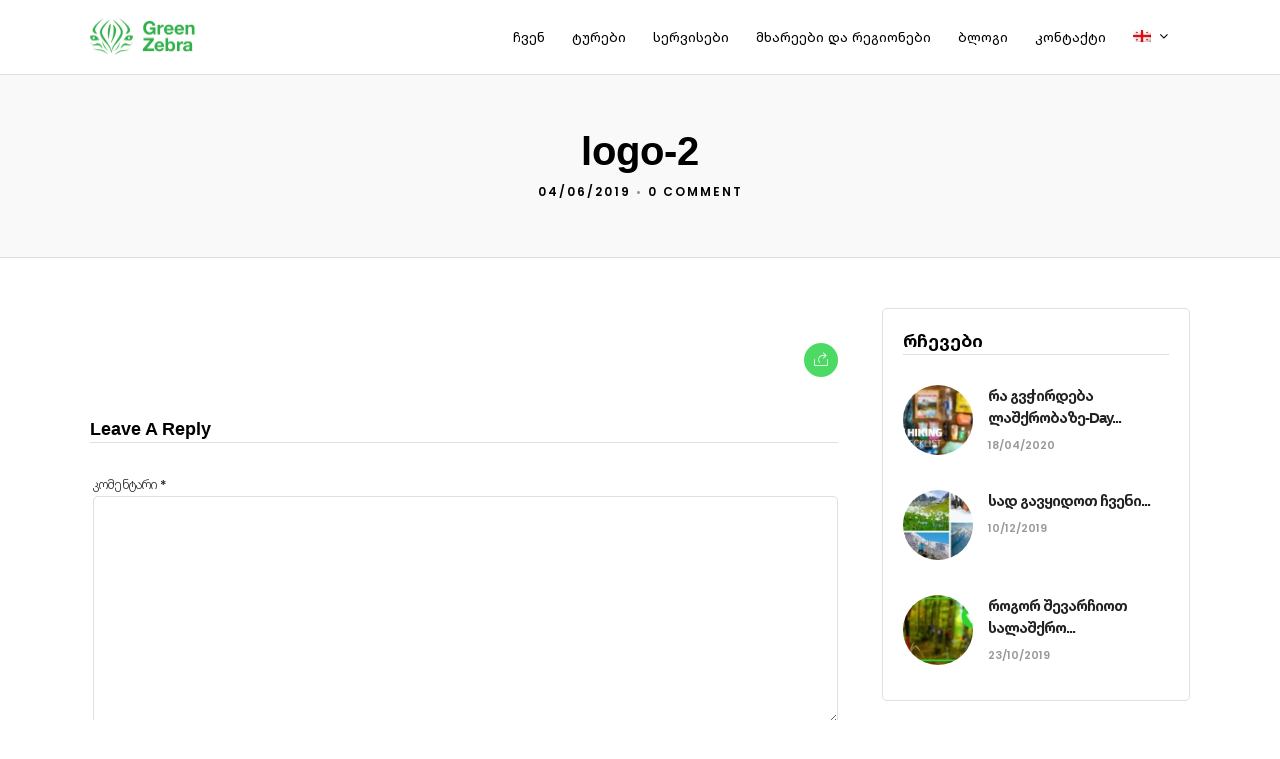

--- FILE ---
content_type: text/html; charset=UTF-8
request_url: https://greenzebra.ge/logo-2/
body_size: 20123
content:
<!DOCTYPE html>
<html lang="ka-GE"
	prefix="og: https://ogp.me/ns#"   data-menu="leftalign">
<head>

<link rel="profile" href="http://gmpg.org/xfn/11" />
<link rel="pingback" href="https://greenzebra.ge/xmlrpc.php" />
<!-- <link rel='stylesheet' href='styles.css' type='text/css' media='all' /> -->
			<link rel="shortcut icon" href="http://greenzebra.ge/wp-content/uploads/2019/06/fav-2.png" />
 

<title>logo-2 | Green Zebra</title>

		<!-- All in One SEO 4.1.6.2 -->
		<meta name="robots" content="max-image-preview:large" />
		<meta property="og:locale" content="ka_GE" />
		<meta property="og:site_name" content="Green Zebra | შენი ზოლიანი თავგადასავალი" />
		<meta property="og:type" content="article" />
		<meta property="og:title" content="logo-2 | Green Zebra" />
		<meta property="article:published_time" content="2019-06-03T20:52:08+00:00" />
		<meta property="article:modified_time" content="2019-06-03T20:52:08+00:00" />
		<meta name="twitter:card" content="summary" />
		<meta name="twitter:title" content="logo-2 | Green Zebra" />
		<meta name="google" content="nositelinkssearchbox" />
		<script type="application/ld+json" class="aioseo-schema">
			{"@context":"https:\/\/schema.org","@graph":[{"@type":"WebSite","@id":"https:\/\/greenzebra.ge\/#website","url":"https:\/\/greenzebra.ge\/","name":"Green Zebra","description":"\u10e8\u10d4\u10dc\u10d8 \u10d6\u10dd\u10da\u10d8\u10d0\u10dc\u10d8 \u10d7\u10d0\u10d5\u10d2\u10d0\u10d3\u10d0\u10e1\u10d0\u10d5\u10d0\u10da\u10d8","inLanguage":"ka-GE","publisher":{"@id":"https:\/\/greenzebra.ge\/#organization"}},{"@type":"Organization","@id":"https:\/\/greenzebra.ge\/#organization","name":"Green Zebra","url":"https:\/\/greenzebra.ge\/"},{"@type":"BreadcrumbList","@id":"https:\/\/greenzebra.ge\/logo-2\/#breadcrumblist","itemListElement":[{"@type":"ListItem","@id":"https:\/\/greenzebra.ge\/#listItem","position":1,"item":{"@type":"WebPage","@id":"https:\/\/greenzebra.ge\/","name":"Home","description":"\u10e8\u10d4\u10dc\u10d8 \u10d6\u10dd\u10da\u10d8\u10d0\u10dc\u10d8 \u10d7\u10d0\u10d5\u10d2\u10d0\u10d3\u10d0\u10e1\u10d0\u10d5\u10d0\u10da\u10d8","url":"https:\/\/greenzebra.ge\/"},"nextItem":"https:\/\/greenzebra.ge\/logo-2\/#listItem"},{"@type":"ListItem","@id":"https:\/\/greenzebra.ge\/logo-2\/#listItem","position":2,"item":{"@type":"WebPage","@id":"https:\/\/greenzebra.ge\/logo-2\/","name":"logo-2","url":"https:\/\/greenzebra.ge\/logo-2\/"},"previousItem":"https:\/\/greenzebra.ge\/#listItem"}]},{"@type":"Person","@id":"https:\/\/greenzebra.ge\/author\/zebra\/#author","url":"https:\/\/greenzebra.ge\/author\/zebra\/","name":"zebra","image":{"@type":"ImageObject","@id":"https:\/\/greenzebra.ge\/logo-2\/#authorImage","url":"https:\/\/secure.gravatar.com\/avatar\/d5846cdda0e82c7da1446840b88b4034?s=96&d=mm&r=g","width":96,"height":96,"caption":"zebra"}},{"@type":"ItemPage","@id":"https:\/\/greenzebra.ge\/logo-2\/#itempage","url":"https:\/\/greenzebra.ge\/logo-2\/","name":"logo-2 | Green Zebra","inLanguage":"ka-GE","isPartOf":{"@id":"https:\/\/greenzebra.ge\/#website"},"breadcrumb":{"@id":"https:\/\/greenzebra.ge\/logo-2\/#breadcrumblist"},"author":"https:\/\/greenzebra.ge\/author\/zebra\/#author","creator":"https:\/\/greenzebra.ge\/author\/zebra\/#author","datePublished":"2019-06-03T20:52:08+04:00","dateModified":"2019-06-03T20:52:08+04:00"}]}
		</script>
		<!-- All in One SEO -->

<link rel='dns-prefetch' href='//fonts.googleapis.com' />
<link rel="alternate" type="application/rss+xml" title="Green Zebra &raquo; RSS-არხი" href="https://greenzebra.ge/feed/" />
<link rel="alternate" type="application/rss+xml" title="Green Zebra &raquo; კომენტარების RSS-არხი" href="https://greenzebra.ge/comments/feed/" />
<meta charset="UTF-8" /><meta name="viewport" content="width=device-width, initial-scale=1, maximum-scale=1" /><meta name="format-detection" content="telephone=no"><link rel="alternate" type="application/rss+xml" title="Green Zebra &raquo; logo-2 კომენტარების RSS-არხი" href="https://greenzebra.ge/feed/?attachment_id=4191" />
<script type="text/javascript">
window._wpemojiSettings = {"baseUrl":"https:\/\/s.w.org\/images\/core\/emoji\/14.0.0\/72x72\/","ext":".png","svgUrl":"https:\/\/s.w.org\/images\/core\/emoji\/14.0.0\/svg\/","svgExt":".svg","source":{"concatemoji":"https:\/\/greenzebra.ge\/wp-includes\/js\/wp-emoji-release.min.js"}};
/*! This file is auto-generated */
!function(e,a,t){var n,r,o,i=a.createElement("canvas"),p=i.getContext&&i.getContext("2d");function s(e,t){var a=String.fromCharCode,e=(p.clearRect(0,0,i.width,i.height),p.fillText(a.apply(this,e),0,0),i.toDataURL());return p.clearRect(0,0,i.width,i.height),p.fillText(a.apply(this,t),0,0),e===i.toDataURL()}function c(e){var t=a.createElement("script");t.src=e,t.defer=t.type="text/javascript",a.getElementsByTagName("head")[0].appendChild(t)}for(o=Array("flag","emoji"),t.supports={everything:!0,everythingExceptFlag:!0},r=0;r<o.length;r++)t.supports[o[r]]=function(e){if(p&&p.fillText)switch(p.textBaseline="top",p.font="600 32px Arial",e){case"flag":return s([127987,65039,8205,9895,65039],[127987,65039,8203,9895,65039])?!1:!s([55356,56826,55356,56819],[55356,56826,8203,55356,56819])&&!s([55356,57332,56128,56423,56128,56418,56128,56421,56128,56430,56128,56423,56128,56447],[55356,57332,8203,56128,56423,8203,56128,56418,8203,56128,56421,8203,56128,56430,8203,56128,56423,8203,56128,56447]);case"emoji":return!s([129777,127995,8205,129778,127999],[129777,127995,8203,129778,127999])}return!1}(o[r]),t.supports.everything=t.supports.everything&&t.supports[o[r]],"flag"!==o[r]&&(t.supports.everythingExceptFlag=t.supports.everythingExceptFlag&&t.supports[o[r]]);t.supports.everythingExceptFlag=t.supports.everythingExceptFlag&&!t.supports.flag,t.DOMReady=!1,t.readyCallback=function(){t.DOMReady=!0},t.supports.everything||(n=function(){t.readyCallback()},a.addEventListener?(a.addEventListener("DOMContentLoaded",n,!1),e.addEventListener("load",n,!1)):(e.attachEvent("onload",n),a.attachEvent("onreadystatechange",function(){"complete"===a.readyState&&t.readyCallback()})),(e=t.source||{}).concatemoji?c(e.concatemoji):e.wpemoji&&e.twemoji&&(c(e.twemoji),c(e.wpemoji)))}(window,document,window._wpemojiSettings);
</script>
<style type="text/css">
img.wp-smiley,
img.emoji {
	display: inline !important;
	border: none !important;
	box-shadow: none !important;
	height: 1em !important;
	width: 1em !important;
	margin: 0 0.07em !important;
	vertical-align: -0.1em !important;
	background: none !important;
	padding: 0 !important;
}
</style>
	<link rel='stylesheet' id='wp-block-library-css' href='https://greenzebra.ge/wp-includes/css/dist/block-library/style.min.css' type='text/css' media='all' />
<link rel='stylesheet' id='classic-theme-styles-css' href='https://greenzebra.ge/wp-includes/css/classic-themes.min.css' type='text/css' media='all' />
<style id='global-styles-inline-css' type='text/css'>
body{--wp--preset--color--black: #000000;--wp--preset--color--cyan-bluish-gray: #abb8c3;--wp--preset--color--white: #ffffff;--wp--preset--color--pale-pink: #f78da7;--wp--preset--color--vivid-red: #cf2e2e;--wp--preset--color--luminous-vivid-orange: #ff6900;--wp--preset--color--luminous-vivid-amber: #fcb900;--wp--preset--color--light-green-cyan: #7bdcb5;--wp--preset--color--vivid-green-cyan: #00d084;--wp--preset--color--pale-cyan-blue: #8ed1fc;--wp--preset--color--vivid-cyan-blue: #0693e3;--wp--preset--color--vivid-purple: #9b51e0;--wp--preset--gradient--vivid-cyan-blue-to-vivid-purple: linear-gradient(135deg,rgba(6,147,227,1) 0%,rgb(155,81,224) 100%);--wp--preset--gradient--light-green-cyan-to-vivid-green-cyan: linear-gradient(135deg,rgb(122,220,180) 0%,rgb(0,208,130) 100%);--wp--preset--gradient--luminous-vivid-amber-to-luminous-vivid-orange: linear-gradient(135deg,rgba(252,185,0,1) 0%,rgba(255,105,0,1) 100%);--wp--preset--gradient--luminous-vivid-orange-to-vivid-red: linear-gradient(135deg,rgba(255,105,0,1) 0%,rgb(207,46,46) 100%);--wp--preset--gradient--very-light-gray-to-cyan-bluish-gray: linear-gradient(135deg,rgb(238,238,238) 0%,rgb(169,184,195) 100%);--wp--preset--gradient--cool-to-warm-spectrum: linear-gradient(135deg,rgb(74,234,220) 0%,rgb(151,120,209) 20%,rgb(207,42,186) 40%,rgb(238,44,130) 60%,rgb(251,105,98) 80%,rgb(254,248,76) 100%);--wp--preset--gradient--blush-light-purple: linear-gradient(135deg,rgb(255,206,236) 0%,rgb(152,150,240) 100%);--wp--preset--gradient--blush-bordeaux: linear-gradient(135deg,rgb(254,205,165) 0%,rgb(254,45,45) 50%,rgb(107,0,62) 100%);--wp--preset--gradient--luminous-dusk: linear-gradient(135deg,rgb(255,203,112) 0%,rgb(199,81,192) 50%,rgb(65,88,208) 100%);--wp--preset--gradient--pale-ocean: linear-gradient(135deg,rgb(255,245,203) 0%,rgb(182,227,212) 50%,rgb(51,167,181) 100%);--wp--preset--gradient--electric-grass: linear-gradient(135deg,rgb(202,248,128) 0%,rgb(113,206,126) 100%);--wp--preset--gradient--midnight: linear-gradient(135deg,rgb(2,3,129) 0%,rgb(40,116,252) 100%);--wp--preset--duotone--dark-grayscale: url('#wp-duotone-dark-grayscale');--wp--preset--duotone--grayscale: url('#wp-duotone-grayscale');--wp--preset--duotone--purple-yellow: url('#wp-duotone-purple-yellow');--wp--preset--duotone--blue-red: url('#wp-duotone-blue-red');--wp--preset--duotone--midnight: url('#wp-duotone-midnight');--wp--preset--duotone--magenta-yellow: url('#wp-duotone-magenta-yellow');--wp--preset--duotone--purple-green: url('#wp-duotone-purple-green');--wp--preset--duotone--blue-orange: url('#wp-duotone-blue-orange');--wp--preset--font-size--small: 13px;--wp--preset--font-size--medium: 20px;--wp--preset--font-size--large: 36px;--wp--preset--font-size--x-large: 42px;--wp--preset--spacing--20: 0.44rem;--wp--preset--spacing--30: 0.67rem;--wp--preset--spacing--40: 1rem;--wp--preset--spacing--50: 1.5rem;--wp--preset--spacing--60: 2.25rem;--wp--preset--spacing--70: 3.38rem;--wp--preset--spacing--80: 5.06rem;}:where(.is-layout-flex){gap: 0.5em;}body .is-layout-flow > .alignleft{float: left;margin-inline-start: 0;margin-inline-end: 2em;}body .is-layout-flow > .alignright{float: right;margin-inline-start: 2em;margin-inline-end: 0;}body .is-layout-flow > .aligncenter{margin-left: auto !important;margin-right: auto !important;}body .is-layout-constrained > .alignleft{float: left;margin-inline-start: 0;margin-inline-end: 2em;}body .is-layout-constrained > .alignright{float: right;margin-inline-start: 2em;margin-inline-end: 0;}body .is-layout-constrained > .aligncenter{margin-left: auto !important;margin-right: auto !important;}body .is-layout-constrained > :where(:not(.alignleft):not(.alignright):not(.alignfull)){max-width: var(--wp--style--global--content-size);margin-left: auto !important;margin-right: auto !important;}body .is-layout-constrained > .alignwide{max-width: var(--wp--style--global--wide-size);}body .is-layout-flex{display: flex;}body .is-layout-flex{flex-wrap: wrap;align-items: center;}body .is-layout-flex > *{margin: 0;}:where(.wp-block-columns.is-layout-flex){gap: 2em;}.has-black-color{color: var(--wp--preset--color--black) !important;}.has-cyan-bluish-gray-color{color: var(--wp--preset--color--cyan-bluish-gray) !important;}.has-white-color{color: var(--wp--preset--color--white) !important;}.has-pale-pink-color{color: var(--wp--preset--color--pale-pink) !important;}.has-vivid-red-color{color: var(--wp--preset--color--vivid-red) !important;}.has-luminous-vivid-orange-color{color: var(--wp--preset--color--luminous-vivid-orange) !important;}.has-luminous-vivid-amber-color{color: var(--wp--preset--color--luminous-vivid-amber) !important;}.has-light-green-cyan-color{color: var(--wp--preset--color--light-green-cyan) !important;}.has-vivid-green-cyan-color{color: var(--wp--preset--color--vivid-green-cyan) !important;}.has-pale-cyan-blue-color{color: var(--wp--preset--color--pale-cyan-blue) !important;}.has-vivid-cyan-blue-color{color: var(--wp--preset--color--vivid-cyan-blue) !important;}.has-vivid-purple-color{color: var(--wp--preset--color--vivid-purple) !important;}.has-black-background-color{background-color: var(--wp--preset--color--black) !important;}.has-cyan-bluish-gray-background-color{background-color: var(--wp--preset--color--cyan-bluish-gray) !important;}.has-white-background-color{background-color: var(--wp--preset--color--white) !important;}.has-pale-pink-background-color{background-color: var(--wp--preset--color--pale-pink) !important;}.has-vivid-red-background-color{background-color: var(--wp--preset--color--vivid-red) !important;}.has-luminous-vivid-orange-background-color{background-color: var(--wp--preset--color--luminous-vivid-orange) !important;}.has-luminous-vivid-amber-background-color{background-color: var(--wp--preset--color--luminous-vivid-amber) !important;}.has-light-green-cyan-background-color{background-color: var(--wp--preset--color--light-green-cyan) !important;}.has-vivid-green-cyan-background-color{background-color: var(--wp--preset--color--vivid-green-cyan) !important;}.has-pale-cyan-blue-background-color{background-color: var(--wp--preset--color--pale-cyan-blue) !important;}.has-vivid-cyan-blue-background-color{background-color: var(--wp--preset--color--vivid-cyan-blue) !important;}.has-vivid-purple-background-color{background-color: var(--wp--preset--color--vivid-purple) !important;}.has-black-border-color{border-color: var(--wp--preset--color--black) !important;}.has-cyan-bluish-gray-border-color{border-color: var(--wp--preset--color--cyan-bluish-gray) !important;}.has-white-border-color{border-color: var(--wp--preset--color--white) !important;}.has-pale-pink-border-color{border-color: var(--wp--preset--color--pale-pink) !important;}.has-vivid-red-border-color{border-color: var(--wp--preset--color--vivid-red) !important;}.has-luminous-vivid-orange-border-color{border-color: var(--wp--preset--color--luminous-vivid-orange) !important;}.has-luminous-vivid-amber-border-color{border-color: var(--wp--preset--color--luminous-vivid-amber) !important;}.has-light-green-cyan-border-color{border-color: var(--wp--preset--color--light-green-cyan) !important;}.has-vivid-green-cyan-border-color{border-color: var(--wp--preset--color--vivid-green-cyan) !important;}.has-pale-cyan-blue-border-color{border-color: var(--wp--preset--color--pale-cyan-blue) !important;}.has-vivid-cyan-blue-border-color{border-color: var(--wp--preset--color--vivid-cyan-blue) !important;}.has-vivid-purple-border-color{border-color: var(--wp--preset--color--vivid-purple) !important;}.has-vivid-cyan-blue-to-vivid-purple-gradient-background{background: var(--wp--preset--gradient--vivid-cyan-blue-to-vivid-purple) !important;}.has-light-green-cyan-to-vivid-green-cyan-gradient-background{background: var(--wp--preset--gradient--light-green-cyan-to-vivid-green-cyan) !important;}.has-luminous-vivid-amber-to-luminous-vivid-orange-gradient-background{background: var(--wp--preset--gradient--luminous-vivid-amber-to-luminous-vivid-orange) !important;}.has-luminous-vivid-orange-to-vivid-red-gradient-background{background: var(--wp--preset--gradient--luminous-vivid-orange-to-vivid-red) !important;}.has-very-light-gray-to-cyan-bluish-gray-gradient-background{background: var(--wp--preset--gradient--very-light-gray-to-cyan-bluish-gray) !important;}.has-cool-to-warm-spectrum-gradient-background{background: var(--wp--preset--gradient--cool-to-warm-spectrum) !important;}.has-blush-light-purple-gradient-background{background: var(--wp--preset--gradient--blush-light-purple) !important;}.has-blush-bordeaux-gradient-background{background: var(--wp--preset--gradient--blush-bordeaux) !important;}.has-luminous-dusk-gradient-background{background: var(--wp--preset--gradient--luminous-dusk) !important;}.has-pale-ocean-gradient-background{background: var(--wp--preset--gradient--pale-ocean) !important;}.has-electric-grass-gradient-background{background: var(--wp--preset--gradient--electric-grass) !important;}.has-midnight-gradient-background{background: var(--wp--preset--gradient--midnight) !important;}.has-small-font-size{font-size: var(--wp--preset--font-size--small) !important;}.has-medium-font-size{font-size: var(--wp--preset--font-size--medium) !important;}.has-large-font-size{font-size: var(--wp--preset--font-size--large) !important;}.has-x-large-font-size{font-size: var(--wp--preset--font-size--x-large) !important;}
.wp-block-navigation a:where(:not(.wp-element-button)){color: inherit;}
:where(.wp-block-columns.is-layout-flex){gap: 2em;}
.wp-block-pullquote{font-size: 1.5em;line-height: 1.6;}
</style>
<link rel='stylesheet' id='contact-form-7-css' href='https://greenzebra.ge/wp-content/plugins/contact-form-7/includes/css/styles.css' type='text/css' media='all' />
<link rel='stylesheet' id='fontawesome-stars-css' href='http://greenzebra.ge/wp-content/plugins/grandtour-custom-post/css/fontawesome-stars-o.css' type='text/css' media='all' />
<link rel='stylesheet' id='wpfc-css' href='https://greenzebra.ge/wp-content/plugins/gs-facebook-comments/public/css/wpfc-public.css' type='text/css' media='all' />
<link rel='stylesheet' id='dashicons-css' href='https://greenzebra.ge/wp-includes/css/dashicons.min.css' type='text/css' media='all' />
<link rel='stylesheet' id='post-views-counter-frontend-css' href='https://greenzebra.ge/wp-content/plugins/post-views-counter/css/frontend.css' type='text/css' media='all' />
<link rel='stylesheet' id='grandtour-reset-css-css' href='https://greenzebra.ge/wp-content/themes/grandtour/css/reset.css' type='text/css' media='all' />
<link rel='stylesheet' id='grandtour-wordpress-css-css' href='https://greenzebra.ge/wp-content/themes/grandtour/css/wordpress.css' type='text/css' media='all' />
<link rel='stylesheet' id='grandtour-animation-css-css' href='https://greenzebra.ge/wp-content/themes/grandtour/css/animation.css' type='text/css' media='all' />
<link rel='stylesheet' id='ilightbox-css' href='https://greenzebra.ge/wp-content/themes/grandtour/css/ilightbox/ilightbox.css' type='text/css' media='all' />
<link rel='stylesheet' id='grandtour-jqueryui-css' href='https://greenzebra.ge/wp-content/themes/grandtour/css/jqueryui/custom.css' type='text/css' media='all' />
<link rel='stylesheet' id='mediaelement-css' href='https://greenzebra.ge/wp-includes/js/mediaelement/mediaelementplayer-legacy.min.css' type='text/css' media='all' />
<link rel='stylesheet' id='flexslider-css' href='https://greenzebra.ge/wp-content/themes/grandtour/js/flexslider/flexslider.css' type='text/css' media='all' />
<link rel='stylesheet' id='tooltipster-css' href='https://greenzebra.ge/wp-content/themes/grandtour/css/tooltipster.css' type='text/css' media='all' />
<link rel='stylesheet' id='odometer-theme-css' href='https://greenzebra.ge/wp-content/themes/grandtour/css/odometer-theme-minimal.css' type='text/css' media='all' />
<link rel='stylesheet' id='grandtour-screen-css' href='https://greenzebra.ge/wp-content/themes/grandtour/css/screen.css' type='text/css' media='all' />
<link rel='stylesheet' id='grandtour-leftalignmenu-css' href='https://greenzebra.ge/wp-content/themes/grandtour/css/menus/leftalignmenu.css' type='text/css' media='all' />
<link rel='stylesheet' id='fontawesome-css' href='https://greenzebra.ge/wp-content/themes/grandtour/css/font-awesome.min.css' type='text/css' media='all' />
<link rel='stylesheet' id='themify-icons-css' href='https://greenzebra.ge/wp-content/themes/grandtour/css/themify-icons.css' type='text/css' media='all' />
<link rel='stylesheet' id='grandtour-script-custom-css-css' href='https://greenzebra.ge/wp-admin/admin-ajax.php?action=grandtour_custom_css' type='text/css' media='all' />
<link rel='stylesheet' id='grandtour-script-responsive-css-css' href='https://greenzebra.ge/wp-content/themes/grandtour/css/grid.css' type='text/css' media='all' />
<link rel='stylesheet' id='kirki_google_fonts-css' href='https://fonts.googleapis.com/css?family=Work+Sans%3A400%2C700%2C500%2C700%2C700%2C700%2C700%2C100%2C200%2C300%2Cregular%2C500%2C600%2C700%2C800%2C900%7CPoppins%3A700%2C500%2C700%2C700%2C700%2C700%2C100%2C100italic%2C200%2C200italic%2C300%2C300italic%2Cregular%2Citalic%2C500%2C500italic%2C600%2C600italic%2C700%2C700italic%2C800%2C800italic%2C900%2C900italic&#038;subset' type='text/css' media='all' />
<link rel='stylesheet' id='kirki-styles-global-css' href='https://greenzebra.ge/wp-content/themes/grandtour/modules/kirki/assets/css/kirki-styles.css' type='text/css' media='all' />
<style id='kirki-styles-global-inline-css' type='text/css'>
body, input[type=text], input[type=password], input[type=email], input[type=url], input[type=date], input[type=tel], input[type=number], input.wpcf7-text, .woocommerce table.cart td.actions .coupon .input-text, .woocommerce-page table.cart td.actions .coupon .input-text, .woocommerce #content table.cart td.actions .coupon .input-text, .woocommerce-page #content table.cart td.actions .coupon .input-text, select, textarea{font-family:"Work Sans", Helvetica, Arial, sans-serif;font-weight:400;}body, input[type=text], input[type=password], input[type=email], input[type=url], input[type=date], input[type=tel], input[type=number], input.wpcf7-text, .woocommerce table.cart td.actions .coupon .input-text, .woocommerce-page table.cart td.actions .coupon .input-text, .woocommerce #content table.cart td.actions .coupon .input-text, .woocommerce-page #content table.cart td.actions .coupon .input-text, select, input[type=submit], input[type=button], a.button, .button{font-size:15px;}h1, h2, h3, h4, h5, h6, h7, .post_quote_title, label, strong[itemprop="author"], #page_content_wrapper .posts.blog li a, .page_content_wrapper .posts.blog li a, .readmore, .post_detail.single_post, .page_tagline, #gallery_caption .tg_caption .tg_desc, #filter_selected, #autocomplete li strong, .post_detail.single_post a, .post_detail.single_post a:hover,.post_detail.single_post a:active, blockquote,.single_tour_price, .single_tour_departure_wrapper li .single_tour_departure_title, .comment_rating_wrapper .comment_rating_label, .tour_excerpt, .widget_post_views_counter_list_widget, .sidebar_widget li.widget_products, #copyright, #footer_menu li a, #footer ul.sidebar_widget li ul.posts.blog li a, .woocommerce-page table.cart th, table.shop_table thead tr th, .tour_price, p.price span.amount, .woocommerce-page div.product .woocommerce-tabs ul.tabs li a, .woocommerce ul.products li.product .price{font-family:Poppins, Helvetica, Arial, sans-serif;}h1, h2, h3, h4, h5, h6, h7, #autocomplete li strong{font-weight:700;letter-spacing:0px;}h1{font-size:34px;}h2{font-size:28px;}h3{font-size:24px;}h4{font-size:20px;}h5{font-size:18px;}h6{font-size:16px;}body, #wrapper, #page_content_wrapper.fixed, #gallery_lightbox h2, .slider_wrapper .gallery_image_caption h2, #body_loading_screen, h3#reply-title span, .overlay_gallery_wrapper, .pricing_wrapper_border, .pagination a, .pagination span, #captcha-wrap .text-box input, .flex-direction-nav a, .blog_promo_title h6, #supersized li, #gallery_caption .tg_caption, #horizontal_gallery_wrapper .image_caption, #tour_search_form, .tour_search_form{background-color:#ffffff;}#gallery_expand{border-bottom-color:#ffffff;}body, .pagination a, #gallery_lightbox h2, .slider_wrapper .gallery_image_caption h2, .post_info a, #page_content_wrapper.split #copyright, .page_content_wrapper.split #copyright, .ui-state-default a, .ui-state-default a:link, .ui-state-default a:visited, .readmore, #page_content_wrapper .inner .sidebar_wrapper .sidebar .single_tour_booking_wrapper label, .woocommerce-MyAccount-navigation ul a, .theme_link_color{color:#222222;}::selection{background-color:#222222;}::-webkit-input-placeholder{color:#222222;}::-moz-placeholder{color:#222222;}:-ms-input-placeholder{color:#222222;}a, .post_detail.single_post{color:#4CD964;}.flex-control-paging li a.flex-active{background-color:#4CD964;border-color:#4CD964;}a:hover, a:active, .post_info_comment a i, {color:#007AFF;}.post_excerpt.post_tag a:hover, input[type=button]:hover, input[type=submit]:hover, a.button:hover, .button:hover, .button.submit, a.button.white:hover, .button.white:hover, a.button.white:active, .button.white:active{background:#007AFF;border-color:#007AFF;}h1, h2, h3, h4, h5, h6, h7, pre, code, tt, blockquote, .post_header h5 a, .post_header h3 a, .post_header.grid h6 a, .post_header.fullwidth h4 a, .post_header h5 a, blockquote, .site_loading_logo_item i, .ppb_subtitle, .woocommerce .woocommerce-ordering select, .woocommerce #page_content_wrapper a.button, .woocommerce.columns-4 ul.products li.product a.add_to_cart_button, .woocommerce.columns-4 ul.products li.product a.add_to_cart_button:hover, .ui-accordion .ui-accordion-header a, .tabs .ui-state-active a, body.woocommerce div.product .woocommerce-tabs ul.tabs li.active a, body.woocommerce-page div.product .woocommerce-tabs ul.tabs li.active a, body.woocommerce #content div.product .woocommerce-tabs ul.tabs li.active a, body.woocommerce-page #content div.product .woocommerce-tabs ul.tabs li.active a, .woocommerce div.product .woocommerce-tabs ul.tabs li a, .post_header h5 a, .post_header h6 a, .flex-direction-nav a:before, .social_share_button_wrapper .social_post_view .view_number, .social_share_button_wrapper .social_post_share_count .share_number, .portfolio_post_previous a, .portfolio_post_next a, #filter_selected, #autocomplete li strong, .post_detail.single_post a, .post_detail.single_post a:hover,.post_detail.single_post a:active, .single_tour_departure_wrapper li .single_tour_departure_title, .cart_item .product-name a, .single_tour_booking_wrapper .single_tour_view_desc, .single_tour_booking_wrapper .single_tour_view_icon, .tour_product_variable_title{color:#000000;}body.page.page-template-gallery-archive-split-screen-php #fp-nav li .active span, body.tax-gallerycat #fp-nav li .active span, body.page.page-template-portfolio-fullscreen-split-screen-php #fp-nav li .active span, body.page.tax-portfolioset #fp-nav li .active span, body.page.page-template-gallery-archive-split-screen-php #fp-nav ul li a span, body.tax-gallerycat #fp-nav ul li a span, body.page.page-template-portfolio-fullscreen-split-screen-php #fp-nav ul li a span, body.page.tax-portfolioset #fp-nav ul li a span{background-color:#000000;}#social_share_wrapper, hr, #social_share_wrapper, .post.type-post, #page_content_wrapper .sidebar .content .sidebar_widget li h2.widgettitle, h2.widgettitle, h5.widgettitle, .comment .right, .widget_tag_cloud div a, .meta-tags a, .tag_cloud a, #footer, #post_more_wrapper, .woocommerce ul.products li.product, .woocommerce-page ul.products li.product, .woocommerce ul.products li.product .price, .woocommerce-page ul.products li.product .price, #page_content_wrapper .inner .sidebar_content, #page_content_wrapper .inner .sidebar_content.left_sidebar, .ajax_close, .ajax_next, .ajax_prev, .portfolio_next, .portfolio_prev, .portfolio_next_prev_wrapper.video .portfolio_prev, .portfolio_next_prev_wrapper.video .portfolio_next, .separated, .blog_next_prev_wrapper, #post_more_wrapper h5, #ajax_portfolio_wrapper.hidding, #ajax_portfolio_wrapper.visible, .tabs.vertical .ui-tabs-panel, .ui-tabs.vertical.right .ui-tabs-nav li, .woocommerce div.product .woocommerce-tabs ul.tabs li, .woocommerce #content div.product .woocommerce-tabs ul.tabs li, .woocommerce-page div.product .woocommerce-tabs ul.tabs li, .woocommerce-page #content div.product .woocommerce-tabs ul.tabs li, .woocommerce div.product .woocommerce-tabs .panel, .woocommerce-page div.product .woocommerce-tabs .panel, .woocommerce #content div.product .woocommerce-tabs .panel, .woocommerce-page #content div.product .woocommerce-tabs .panel, .woocommerce table.shop_table, .woocommerce-page table.shop_table, table tr td, .woocommerce .cart-collaterals .cart_totals, .woocommerce-page .cart-collaterals .cart_totals, .woocommerce .cart-collaterals .shipping_calculator, .woocommerce-page .cart-collaterals .shipping_calculator, .woocommerce .cart-collaterals .cart_totals tr td, .woocommerce .cart-collaterals .cart_totals tr th, .woocommerce-page .cart-collaterals .cart_totals tr td, .woocommerce-page .cart-collaterals .cart_totals tr th, table tr th, .woocommerce #payment, .woocommerce-page #payment, .woocommerce #payment ul.payment_methods li, .woocommerce-page #payment ul.payment_methods li, .woocommerce #payment div.form-row, .woocommerce-page #payment div.form-row, .ui-tabs li:first-child, .ui-tabs .ui-tabs-nav li, .ui-tabs.vertical .ui-tabs-nav li, .ui-tabs.vertical.right .ui-tabs-nav li.ui-state-active, .ui-tabs.vertical .ui-tabs-nav li:last-child, #page_content_wrapper .inner .sidebar_wrapper ul.sidebar_widget li.widget_nav_menu ul.menu li.current-menu-item a, .page_content_wrapper .inner .sidebar_wrapper ul.sidebar_widget li.widget_nav_menu ul.menu li.current-menu-item a, .pricing_wrapper, .pricing_wrapper li, .ui-accordion .ui-accordion-header, .ui-accordion .ui-accordion-content, #page_content_wrapper .sidebar .content .sidebar_widget li h2.widgettitle:before, h2.widgettitle:before, #autocomplete, .ppb_blog_minimal .one_third_bg, #page_content_wrapper .sidebar .content .sidebar_widget li h2.widgettitle, h2.widgettitle, h5.event_title, .tabs .ui-tabs-panel, .ui-tabs .ui-tabs-nav li, .ui-tabs li:first-child, .ui-tabs.vertical .ui-tabs-nav li:last-child, .woocommerce .woocommerce-ordering select, .woocommerce div.product .woocommerce-tabs ul.tabs li.active, .woocommerce-page div.product .woocommerce-tabs ul.tabs li.active, .woocommerce #content div.product .woocommerce-tabs ul.tabs li.active, .woocommerce-page #content div.product .woocommerce-tabs ul.tabs li.active, .woocommerce-page table.cart th, table.shop_table thead tr th, hr.title_break, .overlay_gallery_border, #page_content_wrapper.split #copyright, .page_content_wrapper.split #copyright, .post.type-post, .events.type-events, h5.event_title, .post_header h5.event_title, .client_archive_wrapper, #page_content_wrapper .sidebar .content .sidebar_widget li.widget, .page_content_wrapper .sidebar .content .sidebar_widget li.widget, hr.title_break.bold, blockquote, .social_share_button_wrapper, .social_share_button_wrapper, body:not(.single) .post_wrapper, .themeborder{border-color:#dce0e0;}.br-theme-fontawesome-stars-o .br-widget a.br-selected:after, .woocommerce .star-rating span:before, .woocommerce-page .star-rating span:before, .woocommerce #review_form #respond p.stars a{color:#007AFF;}#toTop, .single_tour_users_online_wrapper .single_tour_users_online_icon{background:#007AFF;}.single_tour_attribute_wrapper .tour_label, a.tour_image .tour_label, .grid.portfolio_type .tour_label, .tour_label.sidebar{background:#1EC6B6;}input[type=text], input[type=password], input[type=email], input[type=url], input[type=tel], input[type=date], input[type=number], textarea, select{background-color:#ffffff;color:#555555;border-color:#dce0e0;}input[type=text]:focus, input[type=password]:focus, input[type=email]:focus, input[type=url]:focus, input[type=date]:focus, input[type=number]:focus, textarea:focus, #tour_search_form .one_fourth:not(.last):hover{border-color:#999999;}input[type=submit], input[type=button], a.button, .button, .woocommerce .page_slider a.button, a.button.fullwidth, .woocommerce-page div.product form.cart .button, .woocommerce #respond input#submit.alt, .woocommerce a.button.alt, .woocommerce button.button.alt, .woocommerce input.button.alt{font-family:"Work Sans", Helvetica, Arial, sans-serif;}input[type=submit], input[type=button], a.button, .button, .pagination span, .pagination a:hover, .woocommerce .footer_bar .button, .woocommerce .footer_bar .button:hover, .woocommerce-page div.product form.cart .button, .woocommerce #respond input#submit.alt, .woocommerce a.button.alt, .woocommerce button.button.alt, .woocommerce input.button.alt, .post_type_icon, .filter li a:hover, .filter li a.active, #portfolio_wall_filters li a.active,  #portfolio_wall_filters li a:hover, .comment_box, .one_half.gallery2 .portfolio_type_wrapper, .one_third.gallery3 .portfolio_type_wrapper, .one_fourth.gallery4 .portfolio_type_wrapper, .one_fifth.gallery5 .portfolio_type_wrapper, .portfolio_type_wrappe, .post_share_text, #close_share, .widget_tag_cloud div a:hover, a.tour_image .tour_price, .mobile_menu_wrapper #close_mobile_menu, a.tour_image .tour_price, .grid.portfolio_type .tour_price, .ui-accordion .ui-accordion-header .ui-icon, .mobile_menu_wrapper #mobile_menu_close.button, .header_cart_wrapper .cart_count{background-color:#4CD964;}.pagination span, .pagination a:hover, .button.ghost, .button.ghost:hover, .button.ghost:active, blockquote:after, .woocommerce-MyAccount-navigation ul li.is-active{border-color:#4CD964;}.comment_box:before, .comment_box:after{border-top-color:#4CD964;}.button.ghost, .button.ghost:hover, .button.ghost:active, .infinite_load_more, blockquote:before, .woocommerce-MyAccount-navigation ul li.is-active a{color:#4CD964;}input[type=submit], input[type=button], a.button, .button, .pagination a:hover, .woocommerce .footer_bar .button , .woocommerce .footer_bar .button:hover, .woocommerce-page div.product form.cart .button, .woocommerce #respond input#submit.alt, .woocommerce a.button.alt, .woocommerce button.button.alt, .woocommerce input.button.alt, .post_type_icon, .filter li a:hover, .filter li a.active, #portfolio_wall_filters li a.active,  #portfolio_wall_filters li a:hover, .comment_box, .one_half.gallery2 .portfolio_type_wrapper, .one_third.gallery3 .portfolio_type_wrapper, .one_fourth.gallery4 .portfolio_type_wrapper, .one_fifth.gallery5 .portfolio_type_wrapper, .portfolio_type_wrapper, .post_share_text, #close_share, .widget_tag_cloud div a:hover, a.tour_image .tour_price, .mobile_menu_wrapper #close_mobile_menu, .ui-accordion .ui-accordion-header .ui-icon, .mobile_menu_wrapper #mobile_menu_close.button{color:#ffffff;}input[type=submit], input[type=button], a.button, .button, .pagination a:hover, .woocommerce .footer_bar .button , .woocommerce .footer_bar .button:hover, .woocommerce-page div.product form.cart .button, .woocommerce #respond input#submit.alt, .woocommerce a.button.alt, .woocommerce button.button.alt, .woocommerce input.button.alt, .infinite_load_more, .post_share_text, #close_share, .widget_tag_cloud div a:hover, .mobile_menu_wrapper #close_mobile_menu, .mobile_menu_wrapper #mobile_menu_close.button{border-color:#4CD964;}.frame_top, .frame_bottom, .frame_left, .frame_right{background:#4CD964;}body.tg_boxed{background-color:#F0F0F0;}#menu_wrapper .nav ul li a, #menu_wrapper div .nav li > a{font-family:Poppins, Helvetica, Arial, sans-serif;font-weight:500;letter-spacing:0px;text-transform:none;}#menu_wrapper .nav ul li a, #menu_wrapper div .nav li > a, .header_cart_wrapper i{font-size:13px;}#menu_wrapper .nav ul li a, #menu_wrapper div .nav li > a, html[data-menu=centeralogo] #logo_right_button{padding-top:26px;padding-bottom:26px;}.top_bar{background-color:#ffffff;}#menu_wrapper .nav ul li a, #menu_wrapper div .nav li > a, #mobile_nav_icon, #logo_wrapper .social_wrapper ul li a, .header_cart_wrapper > a{color:#000000;}#mobile_nav_icon{border-color:#000000;}#menu_wrapper .nav ul li a.hover, #menu_wrapper .nav ul li a:hover, #menu_wrapper div .nav li a.hover, #menu_wrapper div .nav li a:hover, .header_cart_wrapper a:hover, #page_share:hover, #gallery_download:hover, .view_fullscreen_wrapper a:hover, #logo_wrapper .social_wrapper ul li a:hover{color:#4CD964;}#menu_wrapper div .nav > li.current-menu-item > a, #menu_wrapper div .nav > li.current-menu-parent > a, #menu_wrapper div .nav > li.current-menu-ancestor > a, #menu_wrapper div .nav li ul li.current-menu-item a, #menu_wrapper div .nav li.current-menu-parent  ul li.current-menu-item a, #logo_wrapper .social_wrapper ul li a:active{color:#4CD964;}.top_bar, #page_caption, #nav_wrapper{border-color:#dce0e0;}#menu_wrapper .nav ul li ul li a, #menu_wrapper div .nav li ul li a, #menu_wrapper div .nav li.current-menu-parent ul li a{font-size:13px;font-weight:500;letter-spacing:0px;text-transform:none;}#menu_wrapper .nav ul li ul li a, #menu_wrapper div .nav li ul li a, #menu_wrapper div .nav li.current-menu-parent ul li a, #menu_wrapper div .nav li.current-menu-parent ul li.current-menu-item a, #menu_wrapper .nav ul li.megamenu ul li ul li a, #menu_wrapper div .nav li.megamenu ul li ul li a{color:#000000;}#menu_wrapper .nav ul li ul li a:hover, #menu_wrapper div .nav li ul li a:hover, #menu_wrapper div .nav li.current-menu-parent ul li a:hover, #menu_wrapper .nav ul li.megamenu ul li ul li a:hover, #menu_wrapper div .nav li.megamenu ul li ul li a:hover, #menu_wrapper .nav ul li.megamenu ul li ul li a:active, #menu_wrapper div .nav li.megamenu ul li ul li a:active, #menu_wrapper div .nav li.current-menu-parent ul li.current-menu-item  a:hover{color:#4CD964;}#menu_wrapper .nav ul li ul li a:hover, #menu_wrapper div .nav li ul li a:hover, #menu_wrapper div .nav li.current-menu-parent ul li a:hover, #menu_wrapper .nav ul li.megamenu ul li ul li a:hover, #menu_wrapper div .nav li.megamenu ul li ul li a:hover, #menu_wrapper .nav ul li.megamenu ul li ul li a:active, #menu_wrapper div .nav li.megamenu ul li ul li a:active{background:#ffffff;}#menu_wrapper .nav ul li ul, #menu_wrapper div .nav li ul{background:#ffffff;border-color:#dce0e0;}#menu_wrapper div .nav li.megamenu ul li > a, #menu_wrapper div .nav li.megamenu ul li > a:hover, #menu_wrapper div .nav li.megamenu ul li > a:active, #menu_wrapper div .nav li.megamenu ul li.current-menu-item > a{color:#000000;}#menu_wrapper div .nav li.megamenu ul li{border-color:#dce0e0;}.above_top_bar{background:#000000;}#top_menu li a, .top_contact_info, .top_contact_info i, .top_contact_info a, .top_contact_info a:hover, .top_contact_info a:active{color:#FFFFFF;}.mobile_main_nav li a, #sub_menu li a{font-family:Poppins, Helvetica, Arial, sans-serif;font-size:24px;line-height:2em;font-weight:700;text-transform:none;letter-spacing:0px;}.mobile_menu_wrapper, .mobile_menu_wrapper h2.widgettitle, .mobile_menu_wrapper .sidebar_widget{text-align:left;}.mobile_menu_wrapper{background-color:#ffffff;}.mobile_main_nav li a, #sub_menu li a, .mobile_menu_wrapper .sidebar_wrapper a, .mobile_menu_wrapper .sidebar_wrapper, #close_mobile_menu i, .mobile_menu_wrapper .social_wrapper ul li a, html[data-menu=hammenufull] #copyright{color:#000000;}.mobile_main_nav li a:hover, .mobile_main_nav li a:active, #sub_menu li a:hover, #sub_menu li a:active, .mobile_menu_wrapper .sidebar_wrapper h2.widgettitle, .mobile_menu_wrapper .social_wrapper ul li a:hover{color:#4CD964;}.mobile_menu_wrapper #searchform input[type=text]{background:#ffffff;}.mobile_menu_wrapper #searchform input[type=text], .mobile_menu_wrapper #searchform button i{color:#222222;}.mobile_menu_wrapper #searchform ::-webkit-input-placeholder{color:#222222;}.mobile_menu_wrapper #searchform ::-moz-placeholder{color:#222222;}.mobile_menu_wrapper #searchform :-ms-input-placeholder{color:#222222;}#page_caption.hasbg{height:550px;margin-bottom:40px;}#page_caption{background-color:#f9f9f9;padding-top:50px;padding-bottom:50px;}#page_caption h1, .ppb_title{font-family:Poppins, Helvetica, Arial, sans-serif;font-size:40px;}#page_caption h1, .ppb_title, .post_caption h1{font-weight:700;text-transform:none;letter-spacing:0px;color:#000000;}#page_caption h1, .post_caption h1{line-height:1.3em;}.ppb_title{font-family:Poppins, Helvetica, Arial, sans-serif;font-weight:700;}h2.ppb_title{font-size:36px;text-transform:none;letter-spacing:0px;}.page_tagline, .thumb_content span, .portfolio_desc .portfolio_excerpt, .testimonial_customer_position, .testimonial_customer_company, .post_detail.single_post, #gallery_caption .tg_caption .tg_desc{color:#8D9199;}.page_tagline, .post_detail, .thumb_content span, .portfolio_desc .portfolio_excerpt, .testimonial_customer_position, .testimonial_customer_company{font-size:15px;}.page_tagline{font-weight:500;}.page_tagline, .post_header .post_detail, .recent_post_detail, .post_detail, .thumb_content span, .portfolio_desc .portfolio_excerpt, .testimonial_customer_position, .testimonial_customer_company{letter-spacing:0px;text-transform:none;}#page_content_wrapper .sidebar .content .sidebar_widget li h2.widgettitle, h2.widgettitle, h5.widgettitle{font-family:Poppins, Helvetica, Arial, sans-serif;font-size:18px;font-weight:700;letter-spacing:0px;text-transform:none;color:#000000;}#page_content_wrapper .inner .sidebar_wrapper .sidebar .content, .page_content_wrapper .inner .sidebar_wrapper .sidebar .content{color:#555555;}#page_content_wrapper .inner .sidebar_wrapper a:not(.button), .page_content_wrapper .inner .sidebar_wrapper a:not(.button){color:#222222;}#page_content_wrapper .inner .sidebar_wrapper a:hover:not(.button), #page_content_wrapper .inner .sidebar_wrapper a:active:not(.button), .page_content_wrapper .inner .sidebar_wrapper a:hover:not(.button), .page_content_wrapper .inner .sidebar_wrapper a:active:not(.button){color:#007AFF;}.footer_bar, #footer, .tour_recently_view{background-color:#000000;}#footer, #copyright, #footer_menu li a, #footer_menu li a:hover, #footer_menu li a:active{color:#cccccc;}#copyright a, #copyright a:active, #footer a, #footer a:active, #footer .sidebar_widget li h2.widgettitle, .tour_recently_view h3.sub_title{color:#ffffff;}#copyright a:hover, #footer a:hover, .social_wrapper ul li a:hover{color:#007AFF;}.footer_bar_wrapper, .footer_bar, .tour_recently_view h3.sub_title, .tour_recently_view{border-color:#222222;}.footer_bar_wrapper .social_wrapper ul li a{color:#ffffff;}#tour_search_form{margin-top:0px;}
</style>
<!--n2css--><script type='text/javascript' src='https://greenzebra.ge/wp-includes/js/jquery/jquery.min.js' id='jquery-core-js'></script>
<script type='text/javascript' src='https://greenzebra.ge/wp-includes/js/jquery/jquery-migrate.min.js' id='jquery-migrate-js'></script>
<script type='text/javascript' src='https://greenzebra.ge/wp-content/plugins/gs-facebook-comments/public/js/wpfc-public.js' id='wpfc-js'></script>
<link rel="https://api.w.org/" href="https://greenzebra.ge/wp-json/" /><link rel="alternate" type="application/json" href="https://greenzebra.ge/wp-json/wp/v2/media/4191" /><link rel="EditURI" type="application/rsd+xml" title="RSD" href="https://greenzebra.ge/xmlrpc.php?rsd" />
<link rel="wlwmanifest" type="application/wlwmanifest+xml" href="https://greenzebra.ge/wp-includes/wlwmanifest.xml" />
<meta name="generator" content="WordPress 6.1.9" />
<link rel='shortlink' href='https://greenzebra.ge/?p=4191' />
<link rel="alternate" type="application/json+oembed" href="https://greenzebra.ge/wp-json/oembed/1.0/embed?url=https%3A%2F%2Fgreenzebra.ge%2Flogo-2%2F" />
<link rel="alternate" type="text/xml+oembed" href="https://greenzebra.ge/wp-json/oembed/1.0/embed?url=https%3A%2F%2Fgreenzebra.ge%2Flogo-2%2F&#038;format=xml" />
<!-- Facebook Pixel Code -->
<script>
!function(f,b,e,v,n,t,s)
{if(f.fbq)return;n=f.fbq=function(){n.callMethod?
n.callMethod.apply(n,arguments):n.queue.push(arguments)};
if(!f._fbq)f._fbq=n;n.push=n;n.loaded=!0;n.version='2.0';
n.queue=[];t=b.createElement(e);t.async=!0;
t.src=v;s=b.getElementsByTagName(e)[0];
s.parentNode.insertBefore(t,s)}(window, document,'script',
'https://connect.facebook.net/en_US/fbevents.js');
fbq('init', '571990690276486');
fbq('track', 'PageView');
</script>
<noscript><img height="1" width="1" style="display:none"
src="https://www.facebook.com/tr?id=571990690276486&ev=PageView&noscript=1"
/></noscript>
<!-- End Facebook Pixel Code --><style type="text/css">
.qtranxs_flag_ka {background-image: url(https://greenzebra.ge/wp-content/plugins/qtranslate-x/flags/ge.png); background-repeat: no-repeat;}
.qtranxs_flag_en {background-image: url(https://greenzebra.ge/wp-content/plugins/qtranslate-x/flags/gb.png); background-repeat: no-repeat;}
.qtranxs_flag_de {background-image: url(https://greenzebra.ge/wp-content/plugins/qtranslate-x/flags/de.png); background-repeat: no-repeat;}
.qtranxs_flag_ru {background-image: url(https://greenzebra.ge/wp-content/plugins/qtranslate-x/flags/ru.png); background-repeat: no-repeat;}
</style>
<link hreflang="ge" href="https://greenzebra.ge/ka/logo-2/" rel="alternate" />
<link hreflang="en" href="https://greenzebra.ge/en/logo-2/" rel="alternate" />
<link hreflang="de" href="https://greenzebra.ge/de/logo-2/" rel="alternate" />
<link hreflang="ru" href="https://greenzebra.ge/ru/logo-2/" rel="alternate" />
<link hreflang="x-default" href="https://greenzebra.ge/logo-2/" rel="alternate" />
<meta name="generator" content="qTranslate-X 3.4.6.8" />
<!-- Analytics by WP-Statistics v13.0.8 - https://wp-statistics.com/ -->
<script>var WP_Statistics_http = new XMLHttpRequest();WP_Statistics_http.open('GET', 'https://greenzebra.ge/wp-json/wp-statistics/v2/hit?_=1768895769&_wpnonce=897341dabb&wp_statistics_hit_rest=yes&browser=Unknown&platform=Unknown&version=Unknown&referred=https://greenzebra.ge&ip=3.129.70.70&exclusion_match=yes&exclusion_reason=CrawlerDetect&ua=Mozilla/5.0 (Macintosh; Intel Mac OS X 10_15_7) AppleWebKit/537.36 (KHTML, like Gecko) Chrome/131.0.0.0 Safari/537.36; ClaudeBot/1.0; +claudebot@anthropic.com)&track_all=1&timestamp=1768910169&current_page_type=post&current_page_id=4191&search_query&page_uri=/logo-2/&user_id=0', true);WP_Statistics_http.setRequestHeader("Content-Type", "application/json;charset=UTF-8");WP_Statistics_http.send(null);</script>
		<style type="text/css" id="wp-custom-css">
			body:not(.single):not(.blog):not(.search) .post_wrapper:first-child{
	width:100%;
}

#menu_wrapper div .nav li > a{
	font-size:14px;
	}

.su-custom-gallery-slide img{
	border:2px solid #fff !important;
	padding:0 !important;
}
.su-custom-gallery-slide img:hover{
	border:2px solid #000 !important;
}


li.qtranxs-lang-menu-item.qtranxs-lang-menu-item-de.menu-item.menu-item-type-custom.menu-item-object-custom.menu-item-6923{
	display:none !important
}

.qtranxs-lang-menu-item.qtranxs-lang-menu-item-de.menu-item.menu-item-type-custom.menu-item-object-custom.menu-item-6456{
	display:none !important
}

.su-slider-slide, .su-slider-slides, .su-slider-slide.swiper-slide-duplicate{
	height:auto !important
}

.su-spoiler-title{
	font-size:16px !important
}



h1, h2, h3, h4, h5, h6, h7, #autocomplete li strong, #page_content_wrapper .posts.blog li a, .page_content_wrapper .posts.blog li a{
	    font-family: Helvetica, Hel-Bold !important;
}

#page_content_wrapper p{
		    font-family: Helvetica, Hel-Light !important;
}

#menu_wrapper div .nav li>a, #footer, #copyright, #footer_menu li a{
	font-family: Helvetica, Hel-roman !important
}


 ul.sub-menu li.menu-item-6922{
	display:none !important;
}









		</style>
		</head>

<body class="attachment attachment-template-default single single-attachment postid-4191 attachmentid-4191 attachment-png">

		<input type="hidden" id="pp_menu_layout" name="pp_menu_layout" value="leftalign"/>
	<input type="hidden" id="pp_enable_right_click" name="pp_enable_right_click" value=""/>
	<input type="hidden" id="pp_enable_dragging" name="pp_enable_dragging" value=""/>
	<input type="hidden" id="pp_image_path" name="pp_image_path" value="https://greenzebra.ge/wp-content/themes/grandtour/images/"/>
	<input type="hidden" id="pp_homepage_url" name="pp_homepage_url" value="https://greenzebra.ge/"/>
	<input type="hidden" id="pp_fixed_menu" name="pp_fixed_menu" value="1"/>
	<input type="hidden" id="tg_smart_fixed_menu" name="tg_smart_fixed_menu" value="1"/>
	<input type="hidden" id="tg_sidebar_sticky" name="tg_sidebar_sticky" value="1"/>
	<input type="hidden" id="pp_topbar" name="pp_topbar" value="0"/>
	<input type="hidden" id="post_client_column" name="post_client_column" value="4"/>
	<input type="hidden" id="pp_back" name="pp_back" value="Back"/>
	<input type="hidden" id="pp_page_title_img_blur" name="pp_page_title_img_blur" value=""/>
	<input type="hidden" id="tg_portfolio_filterable_link" name="tg_portfolio_filterable_link" value=""/>
	<input type="hidden" id="tg_flow_enable_reflection" name="tg_flow_enable_reflection" value=""/>
	<input type="hidden" id="tg_lightbox_skin" name="tg_lightbox_skin" value="metro-black"/>
	<input type="hidden" id="tg_lightbox_thumbnails" name="tg_lightbox_thumbnails" value="horizontal"/>
	<input type="hidden" id="tg_lightbox_thumbnails_display" name="tg_lightbox_thumbnails_display" value="1"/>
	<input type="hidden" id="tg_lightbox_opacity" name="tg_lightbox_opacity" value="0.8"/>
	<input type="hidden" id="tg_sidemenu_overlay_effect" name="tg_sidemenu_overlay_effect" value="blur"/>
	
		
		
		<input type="hidden" id="tg_live_builder" name="tg_live_builder" value="0"/>
	
		<input type="hidden" id="pp_footer_style" name="pp_footer_style" value="3"/>
	
	<!-- Begin mobile menu -->
<a id="close_mobile_menu" href="javascript:;"></a>

<div class="mobile_menu_wrapper">
	<a id="mobile_menu_close" href="javascript:;" class="button"><span class="ti-close"></span></a>

	<div class="mobile_menu_content">
    	
		
		
    <div class="menu-main-menu-container"><ul id="mobile_main_menu" class="mobile_main_nav"><li id="menu-item-2468" class="menu-item menu-item-type-post_type menu-item-object-page menu-item-2468"><a href="https://greenzebra.ge/about-us/">ჩვენ</a></li>
<li id="menu-item-199" class="menu-item menu-item-type-post_type menu-item-object-page menu-item-199"><a href="https://greenzebra.ge/tours/">ტურები</a></li>
<li id="menu-item-6919" class="menu-item menu-item-type-post_type menu-item-object-page menu-item-6919"><a href="https://greenzebra.ge/services/">სერვისები</a></li>
<li id="menu-item-6911" class="menu-item menu-item-type-post_type menu-item-object-page menu-item-6911"><a href="https://greenzebra.ge/regions/">მხარეები და რეგიონები</a></li>
<li id="menu-item-4313" class="menu-item menu-item-type-post_type menu-item-object-page menu-item-4313"><a href="https://greenzebra.ge/blog-2/">ბლოგი</a></li>
<li id="menu-item-3093" class="menu-item menu-item-type-post_type menu-item-object-page menu-item-3093"><a href="https://greenzebra.ge/contact-us/">კონტაქტი</a></li>
<li id="menu-item-6452" class="qtranxs-lang-menu qtranxs-lang-menu-ka menu-item menu-item-type-custom menu-item-object-custom menu-item-has-children menu-item-6452"><a title="ქართული" href="#"><noscript><img src="https://greenzebra.ge/wp-content/plugins/qtranslate-x/flags/ge.png" alt="ქართული" /></noscript><img class="lazyload" src='data:image/svg+xml,%3Csvg%20xmlns=%22http://www.w3.org/2000/svg%22%20viewBox=%220%200%20210%20140%22%3E%3C/svg%3E' data-src="https://greenzebra.ge/wp-content/plugins/qtranslate-x/flags/ge.png" alt="ქართული" /></a>
<ul class="sub-menu">
	<li id="menu-item-6920" class="qtranxs-lang-menu-item qtranxs-lang-menu-item-ka menu-item menu-item-type-custom menu-item-object-custom menu-item-6920"><a title="ქართული" href="https://greenzebra.ge/ka/logo-2/"><noscript><img src="https://greenzebra.ge/wp-content/plugins/qtranslate-x/flags/ge.png" alt="ქართული" /></noscript><img class="lazyload" src='data:image/svg+xml,%3Csvg%20xmlns=%22http://www.w3.org/2000/svg%22%20viewBox=%220%200%20210%20140%22%3E%3C/svg%3E' data-src="https://greenzebra.ge/wp-content/plugins/qtranslate-x/flags/ge.png" alt="ქართული" />&nbsp;ქართული</a></li>
	<li id="menu-item-6921" class="qtranxs-lang-menu-item qtranxs-lang-menu-item-en menu-item menu-item-type-custom menu-item-object-custom menu-item-6921"><a title="English" href="https://greenzebra.ge/en/logo-2/"><noscript><img src="https://greenzebra.ge/wp-content/plugins/qtranslate-x/flags/gb.png" alt="English" /></noscript><img class="lazyload" src='data:image/svg+xml,%3Csvg%20xmlns=%22http://www.w3.org/2000/svg%22%20viewBox=%220%200%20210%20140%22%3E%3C/svg%3E' data-src="https://greenzebra.ge/wp-content/plugins/qtranslate-x/flags/gb.png" alt="English" />&nbsp;English</a></li>
	<li id="menu-item-6922" class="qtranxs-lang-menu-item qtranxs-lang-menu-item-de menu-item menu-item-type-custom menu-item-object-custom menu-item-6922"><a title="Deutsch" href="https://greenzebra.ge/de/logo-2/"><noscript><img src="https://greenzebra.ge/wp-content/plugins/qtranslate-x/flags/de.png" alt="Deutsch" /></noscript><img class="lazyload" src='data:image/svg+xml,%3Csvg%20xmlns=%22http://www.w3.org/2000/svg%22%20viewBox=%220%200%20210%20140%22%3E%3C/svg%3E' data-src="https://greenzebra.ge/wp-content/plugins/qtranslate-x/flags/de.png" alt="Deutsch" />&nbsp;Deutsch</a></li>
	<li id="menu-item-6923" class="qtranxs-lang-menu-item qtranxs-lang-menu-item-ru menu-item menu-item-type-custom menu-item-object-custom menu-item-6923"><a title="Русский" href="https://greenzebra.ge/ru/logo-2/"><noscript><img src="https://greenzebra.ge/wp-content/plugins/qtranslate-x/flags/ru.png" alt="Русский" /></noscript><img class="lazyload" src='data:image/svg+xml,%3Csvg%20xmlns=%22http://www.w3.org/2000/svg%22%20viewBox=%220%200%20210%20140%22%3E%3C/svg%3E' data-src="https://greenzebra.ge/wp-content/plugins/qtranslate-x/flags/ru.png" alt="Русский" />&nbsp;Русский</a></li>
</ul>
</li>
</ul></div>    
    <!-- Begin side menu sidebar -->
    <div class="page_content_wrapper">
    	<div class="sidebar_wrapper">
            <div class="sidebar">
            
            	<div class="content">
            
            		<ul class="sidebar_widget">
            		<li id="grandtour_tour_posts-1" class="widget Grandtour_Tour_Posts"><h2 class="widgettitle"></h2>
					<div class="lazyload one gallery1 grid static filterable portfolio_type themeborder" data-bg="https://greenzebra.ge/wp-content/uploads/2019/05/20180825_154504-700x466.jpg" style="background-image:url(data:image/svg+xml,%3Csvg%20xmlns=%22http://www.w3.org/2000/svg%22%20viewBox=%220%200%20500%20300%22%3E%3C/svg%3E);">	
						<a class="tour_image" href="https://greenzebra.ge/tour/mwvane-kanioni/"></a>	
						<div class="portfolio_info_wrapper">
														<div class="tour_price ">
																	contact us															</div>
										        	    <h5>მწვანე კანიონი</h5>
			        	    <div class="tour_attribute_wrapper">
				        	    			        	    </div>
						</div>
					</div>
					
					<br class="clear"/>
	</li>
            		</ul>
            	
            	</div>
        
            </div>
    	</div>
    </div>
    <!-- End side menu sidebar -->
    
    <div class="social_wrapper">
    <ul>
    	    	<li class="facebook"><a target="_blank" href="http://fb.com/greenzebrahiking"><i class="fa fa-facebook-official"></i></a></li>
    	    	    	    	    	<li class="youtube"><a target="_blank" title="Youtube" href="https://www.youtube.com/channel/UCihzl0b9LNTHdZvrSI6i9VA"><i class="fa fa-youtube"></i></a></li>
    	    	    	    	    	    	    	                <li class="instagram"><a target="_blank" title="Instagram" href="http://instagram.com/greenzebrahiking/"><i class="fa fa-instagram"></i></a></li>
                        				
		    </ul>
</div>    </div>
</div>
<!-- End mobile menu -->
	<!-- Begin template wrapper -->
			<div id="wrapper" class=" ">
	
	
<div class="header_style_wrapper">
<!-- End top bar -->

<div class="top_bar ">
    <div class="standard_wrapper">
    	<!-- Begin logo -->
    	<div id="logo_wrapper">
    	
    	    	<div id="logo_normal" class="logo_container">
    		<div class="logo_align">
	    	    <a id="custom_logo" class="logo_wrapper default" href="https://greenzebra.ge/">
	    	    						<noscript><img src="http://greenzebra.ge/wp-content/uploads/2019/06/logo-2.png" alt="" width="125" height="37"/></noscript><img class="lazyload" src='data:image/svg+xml,%3Csvg%20xmlns=%22http://www.w3.org/2000/svg%22%20viewBox=%220%200%20125%2037%22%3E%3C/svg%3E' data-src="http://greenzebra.ge/wp-content/uploads/2019/06/logo-2.png" alt="" width="125" height="37"/>
						    	    </a>
    		</div>
    	</div>
    	    	
    	    	<div id="logo_transparent" class="logo_container">
    		<div class="logo_align">
	    	    <a id="custom_logo_transparent" class="logo_wrapper hidden" href="https://greenzebra.ge/">
	    	    						<noscript><img src="http://greenzebra.ge/wp-content/uploads/2019/06/logo-7.png" alt="" width="125" height="37"/></noscript><img class="lazyload" src='data:image/svg+xml,%3Csvg%20xmlns=%22http://www.w3.org/2000/svg%22%20viewBox=%220%200%20125%2037%22%3E%3C/svg%3E' data-src="http://greenzebra.ge/wp-content/uploads/2019/06/logo-7.png" alt="" width="125" height="37"/>
						    	    </a>
    		</div>
    	</div>
    	    	<!-- End logo -->
    	
    	    	
        <div id="menu_wrapper">
	        <div id="nav_wrapper">
	        	<div class="nav_wrapper_inner">
	        		<div id="menu_border_wrapper">
	        			<div class="menu-main-menu-container"><ul id="main_menu" class="nav"><li class="menu-item menu-item-type-post_type menu-item-object-page menu-item-2468"><a href="https://greenzebra.ge/about-us/">ჩვენ</a></li>
<li class="menu-item menu-item-type-post_type menu-item-object-page menu-item-199"><a href="https://greenzebra.ge/tours/">ტურები</a></li>
<li class="menu-item menu-item-type-post_type menu-item-object-page menu-item-6919"><a href="https://greenzebra.ge/services/">სერვისები</a></li>
<li class="menu-item menu-item-type-post_type menu-item-object-page menu-item-6911"><a href="https://greenzebra.ge/regions/">მხარეები და რეგიონები</a></li>
<li class="menu-item menu-item-type-post_type menu-item-object-page menu-item-4313"><a href="https://greenzebra.ge/blog-2/">ბლოგი</a></li>
<li class="menu-item menu-item-type-post_type menu-item-object-page menu-item-3093"><a href="https://greenzebra.ge/contact-us/">კონტაქტი</a></li>
<li class="qtranxs-lang-menu qtranxs-lang-menu-ka menu-item menu-item-type-custom menu-item-object-custom menu-item-has-children arrow menu-item-6452"><a title="ქართული" href="#"><noscript><img src="https://greenzebra.ge/wp-content/plugins/qtranslate-x/flags/ge.png" alt="ქართული" /></noscript><img class="lazyload" src='data:image/svg+xml,%3Csvg%20xmlns=%22http://www.w3.org/2000/svg%22%20viewBox=%220%200%20210%20140%22%3E%3C/svg%3E' data-src="https://greenzebra.ge/wp-content/plugins/qtranslate-x/flags/ge.png" alt="ქართული" /></a>
<ul class="sub-menu">
	<li class="qtranxs-lang-menu-item qtranxs-lang-menu-item-ka menu-item menu-item-type-custom menu-item-object-custom menu-item-6920"><a title="ქართული" href="https://greenzebra.ge/ka/logo-2/"><noscript><img src="https://greenzebra.ge/wp-content/plugins/qtranslate-x/flags/ge.png" alt="ქართული" /></noscript><img class="lazyload" src='data:image/svg+xml,%3Csvg%20xmlns=%22http://www.w3.org/2000/svg%22%20viewBox=%220%200%20210%20140%22%3E%3C/svg%3E' data-src="https://greenzebra.ge/wp-content/plugins/qtranslate-x/flags/ge.png" alt="ქართული" />&nbsp;ქართული</a></li>
	<li class="qtranxs-lang-menu-item qtranxs-lang-menu-item-en menu-item menu-item-type-custom menu-item-object-custom menu-item-6921"><a title="English" href="https://greenzebra.ge/en/logo-2/"><noscript><img src="https://greenzebra.ge/wp-content/plugins/qtranslate-x/flags/gb.png" alt="English" /></noscript><img class="lazyload" src='data:image/svg+xml,%3Csvg%20xmlns=%22http://www.w3.org/2000/svg%22%20viewBox=%220%200%20210%20140%22%3E%3C/svg%3E' data-src="https://greenzebra.ge/wp-content/plugins/qtranslate-x/flags/gb.png" alt="English" />&nbsp;English</a></li>
	<li class="qtranxs-lang-menu-item qtranxs-lang-menu-item-de menu-item menu-item-type-custom menu-item-object-custom menu-item-6922"><a title="Deutsch" href="https://greenzebra.ge/de/logo-2/"><noscript><img src="https://greenzebra.ge/wp-content/plugins/qtranslate-x/flags/de.png" alt="Deutsch" /></noscript><img class="lazyload" src='data:image/svg+xml,%3Csvg%20xmlns=%22http://www.w3.org/2000/svg%22%20viewBox=%220%200%20210%20140%22%3E%3C/svg%3E' data-src="https://greenzebra.ge/wp-content/plugins/qtranslate-x/flags/de.png" alt="Deutsch" />&nbsp;Deutsch</a></li>
	<li class="qtranxs-lang-menu-item qtranxs-lang-menu-item-ru menu-item menu-item-type-custom menu-item-object-custom menu-item-6923"><a title="Русский" href="https://greenzebra.ge/ru/logo-2/"><noscript><img src="https://greenzebra.ge/wp-content/plugins/qtranslate-x/flags/ru.png" alt="Русский" /></noscript><img class="lazyload" src='data:image/svg+xml,%3Csvg%20xmlns=%22http://www.w3.org/2000/svg%22%20viewBox=%220%200%20210%20140%22%3E%3C/svg%3E' data-src="https://greenzebra.ge/wp-content/plugins/qtranslate-x/flags/ru.png" alt="Русский" />&nbsp;Русский</a></li>
</ul>
</li>
</ul></div>	        		</div>
	        	</div>
	        	
	        	<!-- Begin right corner buttons -->
		    	<div id="logo_right_button">
					
					<!-- Begin side menu -->
					<a href="javascript:;" id="mobile_nav_icon"><span class="ti-menu"></span></a>
					<!-- End side menu -->
					
										
		    	</div>
		    	<!-- End right corner buttons -->
	        </div>
	        <!-- End main nav -->
        </div>
        
    	</div>
		</div>
    </div>
</div>

<div id="page_caption" class="  ">

	
	<div class="page_title_wrapper">
		<div class="page_title_inner">
			<div class="page_title_content">
				<h1>logo-2</h1>
				<div class="post_detail single_post">
					<span class="post_info_date">
						<a href="https://greenzebra.ge/logo-2/" title="logo-2">04/06/2019</a>
					</span>
					<span class="post_info_comment">
						•
						<a href="https://greenzebra.ge/logo-2/#respond">
							0&nbsp;Comment						</a>
					</span>
				</div>
			</div>
		</div>
	</div>

</div>

<!-- Begin content -->
<div id="page_content_wrapper" class="">    
    <div class="inner">

    	<!-- Begin main content -->
    	<div class="inner_wrapper">

    		<div class="sidebar_content">
					
						
<!-- Begin each blog post -->
<div id="post-4191" class="post-4191 attachment type-attachment status-inherit hentry">

	<div class="post_wrapper">
	    
	    <div class="post_content_wrapper">
	    
	    				    
			<p class="attachment"><a href='https://greenzebra.ge/wp-content/uploads/2019/06/logo-2.png'><noscript><img width="250" height="75" src="https://greenzebra.ge/wp-content/uploads/2019/06/logo-2.png" class="attachment-medium size-medium" alt="" decoding="async" /></noscript><img width="250" height="75" src='data:image/svg+xml,%3Csvg%20xmlns=%22http://www.w3.org/2000/svg%22%20viewBox=%220%200%20250%2075%22%3E%3C/svg%3E' data-src="https://greenzebra.ge/wp-content/uploads/2019/06/logo-2.png" class="lazyload attachment-medium size-medium" alt="" decoding="async" /></a></p>
			
			
<div id="post_share_text" class="post_share_text"><span class="ti-share"></span></div>
<br class="clear"/>
			
	    </div>
	    
	</div>

</div>
<!-- End each blog post -->

<div class="fullwidth_comment_wrapper sidebar">
	 




 

	<div id="respond" class="comment-respond">
		<h3 id="reply-title" class="comment-reply-title">Leave A Reply <small><a rel="nofollow" id="cancel-comment-reply-link" href="/logo-2/#respond" style="display:none;">კომენტარის გაუქმება</a></small></h3><form action="https://greenzebra.ge/wp-comments-post.php" method="post" id="commentform" class="comment-form"><p class="comment-notes"><span id="email-notes">თქვენი ელფოსტის მისამართი გამოქვეყნებული არ იყო.</span> <span class="required-field-message">აუცილებელი ველები მონიშნულია <span class="required">*</span></span></p><p class="comment-form-comment"><label for="comment">კომენტარი <span class="required">*</span></label> <textarea id="comment" name="comment" cols="45" rows="8" maxlength="65525" required="required"></textarea></p><p class="comment-form-author"><label for="author">სახელი <span class="required">*</span></label> <input id="author" name="author" type="text" value="" size="30" maxlength="245" autocomplete="name" required="required" /></p>
<p class="comment-form-email"><label for="email">ელფოსტა <span class="required">*</span></label> <input id="email" name="email" type="text" value="" size="30" maxlength="100" aria-describedby="email-notes" autocomplete="email" required="required" /></p>
<p class="comment-form-url"><label for="url">ვებ-საიტი</label> <input id="url" name="url" type="text" value="" size="30" maxlength="200" autocomplete="url" /></p>
<p class="comment-form-cookies-consent"><input id="wp-comment-cookies-consent" name="wp-comment-cookies-consent" type="checkbox" value="yes" /> <label for="wp-comment-cookies-consent">ჩემი სახელის. ელფოსტისა და ვებ-გვერდის მისამართის შენახვა ამ ბრაუზერში შემდგომში კომენტარებში გამოსაყენებლად.</label></p>
<p class="form-submit"><input name="submit" type="submit" id="submit" class="submit" value="კომენტარის გაგზავნა" /> <input type='hidden' name='comment_post_ID' value='4191' id='comment_post_ID' />
<input type='hidden' name='comment_parent' id='comment_parent' value='0' />
</p></form>	</div><!-- #respond -->
				
</div>

						
    	</div>

    		<div class="sidebar_wrapper">
    		
    			<div class="sidebar_top"></div>
    		
    			<div class="sidebar">
    			
    				<div class="content">

    							    	    		<ul class="sidebar_widget">
		    	    		<li id="grandtour_cat_posts-3" class="widget Grandtour_Cat_Posts"><h2 class="widgettitle"><span>რჩევები</span></h2><ul class="posts blog withthumb "><li><div class="post_circle_thumb"><a href="https://greenzebra.ge/dayhiking-checklist/"><noscript><img class="alignleft frame post_thumb" src="https://greenzebra.ge/wp-content/uploads/2020/04/day-hiking-checklist-150x150.jpg" alt="" /></noscript><img class="lazyload alignleft frame post_thumb" src='data:image/svg+xml,%3Csvg%20xmlns=%22http://www.w3.org/2000/svg%22%20viewBox=%220%200%20210%20140%22%3E%3C/svg%3E' data-src="https://greenzebra.ge/wp-content/uploads/2020/04/day-hiking-checklist-150x150.jpg" alt="" /></a></div><a href="https://greenzebra.ge/dayhiking-checklist/">რა გვჭირდება ლაშქრობაზე-Day...</a><div class="post_attribute">18/04/2020</div></li><li><div class="post_circle_thumb"><a href="https://greenzebra.ge/sad-gavkidot-cveni-mogzaurobis-fotoebi/"><noscript><img class="alignleft frame post_thumb" src="https://greenzebra.ge/wp-content/uploads/2019/12/where-to-sell-photos-150x150.jpg" alt="" /></noscript><img class="lazyload alignleft frame post_thumb" src='data:image/svg+xml,%3Csvg%20xmlns=%22http://www.w3.org/2000/svg%22%20viewBox=%220%200%20210%20140%22%3E%3C/svg%3E' data-src="https://greenzebra.ge/wp-content/uploads/2019/12/where-to-sell-photos-150x150.jpg" alt="" /></a></div><a href="https://greenzebra.ge/sad-gavkidot-cveni-mogzaurobis-fotoebi/">სად გავყიდოთ ჩვენი...</a><div class="post_attribute">10/12/2019</div></li><li><div class="post_circle_thumb"><a href="https://greenzebra.ge/rogor-shevarchiot-salashqro-jokhebi/"><noscript><img class="alignleft frame post_thumb" src="https://greenzebra.ge/wp-content/uploads/2019/10/ბლოგგ-150x150.jpg" alt="" /></noscript><img class="lazyload alignleft frame post_thumb" src='data:image/svg+xml,%3Csvg%20xmlns=%22http://www.w3.org/2000/svg%22%20viewBox=%220%200%20210%20140%22%3E%3C/svg%3E' data-src="https://greenzebra.ge/wp-content/uploads/2019/10/ბლოგგ-150x150.jpg" alt="" /></a></div><a href="https://greenzebra.ge/rogor-shevarchiot-salashqro-jokhebi/">როგორ შევარჩიოთ სალაშქრო...</a><div class="post_attribute">23/10/2019</div></li></ul></li>
<li id="grandtour_social_profiles_posts-3" class="widget Grandtour_Social_Profiles_Posts"><h2 class="widgettitle">შემოგვიერთდით</h2>
<div class="social_wrapper shortcode light small"><ul><li class="facebook"><a target="_blank" title="Facebook" href="http://fb.com/greenzebrahiking"><i class="fa fa-facebook"></i></a></li><li class="youtube"><a target="_blank" title="Youtube" href="https://www.youtube.com/channel/UCihzl0b9LNTHdZvrSI6i9VA"><i class="fa fa-youtube"></i></a></li><li class="instagram"><a target="_blank" title="Instagram" href="https://instagram.com/greenzebrahiking/"><i class="fa fa-instagram"></i></a></li></ul></div></li>
		    	    		</ul>
		    	    	    				
    				</div>
    		
    			</div>
    			<br class="clear"/>
    	
    			<div class="sidebar_bottom"></div>
    		</div>
    
    </div>
    <!-- End main content -->
   
</div>

<br class="clear"/><br/><br/>
</div>



<div id="footer" class=" ">
<ul class="sidebar_widget three">
    <li id="text-1" class="widget widget_text"><h2 class="widgettitle">ჩვენ შესახებ</h2>
			<div class="textwidget"><p>მწვანე ზებრა არის ტურისტული კომპანია, რომელიც ფუნქციონირებს 2015 წლიდან საქართველოს ბაზარზე. </p>
</div>
		</li>
<li id="text-2" class="widget widget_text"><h2 class="widgettitle">Contact Info</h2>
			<div class="textwidget"><p><span class="ti-mobile" style="margin-right:10px;"></span>(+995) 598362339</p>
<p><span class="ti-alarm-clock" style="margin-right:10px;"></span>Mon - Sat 10.00 - 19.00 Sunday CLOSED</p>
<div style="margin-top:20px;">
<div class="social_wrapper shortcode dark ">
<ul>
<li class="facebook"><a target="_blank" title="Facebook" href="http://fb.com/greenzebrahiking" rel="noopener"><i class="fa fa-facebook"></i></a></li>
<li class="youtube"><a target="_blank" title="Youtube" href="https://www.youtube.com/channel/UCihzl0b9LNTHdZvrSI6i9VA" rel="noopener"><i class="fa fa-youtube"></i></a></li>
<li class="instagram"><a target="_blank" title="Instagram" href="https://instagram.com/greenzebrahiking/" rel="noopener"><i class="fa fa-instagram"></i></a></li>
</ul>
</div>
</div>
</div>
		</li>
<li id="grandtour_instagram-6" class="widget Grandtour_Instagram"></li>
</ul>
</div>


<div class="footer_bar   ">

	<div class="footer_bar_wrapper ">
		<div class="menu-footer-menu-container"><ul id="footer_menu" class="footer_nav"><li id="menu-item-4225" class="menu-item menu-item-type-post_type menu-item-object-page menu-item-4225"><a href="https://greenzebra.ge/%e1%83%ac%e1%83%94%e1%83%a1%e1%83%94%e1%83%91%e1%83%98-%e1%83%93%e1%83%90-%e1%83%9e%e1%83%98%e1%83%a0%e1%83%9d%e1%83%91%e1%83%94%e1%83%91%e1%83%98/">წესები და პირობები</a></li>
</ul></div>	    <div id="copyright">All rights reserved © Copyright Green Zebra</div><br class="clear"/>	    
	    	    	<a id="toTop" href="javascript:;"><i class="fa fa-angle-up"></i></a>
	    	</div>
</div>
</div>


<div id="side_menu_wrapper" class="overlay_background">
	<a id="close_share" href="javascript:;"><span class="ti-close"></span></a>
		<div id="fullscreen_share_wrapper">
		<div class="fullscreen_share_content">
		<h2>Share</h2>
<div class="page_tagline">logo-2</div>
<div id="social_share_wrapper">
	<ul>
		<li><a class="facebook" title="Share On Facebook" target="_blank" href="https://www.facebook.com/sharer/sharer.php?u=https://greenzebra.ge/logo-2/"><span class="ti-facebook"></span></a></li>
		<li><a class="twitter" title="Share On Twitter" target="_blank" href="https://twitter.com/intent/tweet?original_referer=https://greenzebra.ge/logo-2/&url=https://greenzebra.ge/logo-2/"><span class="ti-twitter"></span></a></li>
		<li><a class="pinterest" title="Share On Pinterest" target="_blank" href="http://www.pinterest.com/pin/create/button/?url=https%3A%2F%2Fgreenzebra.ge%2Flogo-2%2F&media=https%3A%2F%2Fgreenzebra.ge%2Fwp-content%2Fuploads%2F2019%2F06%2Flogo-2.png"><span class="ti-pinterest"></span></a></li>
		<li><a class="google" title="Share On Google+" target="_blank" href="https://plus.google.com/share?url=https://greenzebra.ge/logo-2/"><span class="ti-google"></span></a></li>
		<li><a class="mail" title="Share by Email" href="mailto:someone@example.com?Subject=logo-2&amp;Body=https%3A%2F%2Fgreenzebra.ge%2Flogo-2%2F"><span class="ti-email"></span></a></li>
	</ul>
</div>		</div>
	</div>
		
	</div>



	  	<div id="fb-root"></div>
		<script 
			async defer crossorigin="anonymous" 
			src="https://connect.facebook.net/en_US/sdk.js#xfbml=1&version=v8.0&autoLogAppEvents=1">
		</script>
	  	<noscript><style>.lazyload{display:none;}</style></noscript><script data-noptimize="1">window.lazySizesConfig=window.lazySizesConfig||{};window.lazySizesConfig.loadMode=1;</script><script async data-noptimize="1" src='https://greenzebra.ge/wp-content/plugins/autoptimize/classes/external/js/lazysizes.min.js?ao_version=2.8.4'></script><script type='text/javascript' src='https://greenzebra.ge/wp-includes/js/comment-reply.min.js' id='comment-reply-js'></script>
<script type='text/javascript' id='contact-form-7-js-extra'>
/* <![CDATA[ */
var wpcf7 = {"apiSettings":{"root":"https:\/\/greenzebra.ge\/wp-json\/contact-form-7\/v1","namespace":"contact-form-7\/v1"}};
/* ]]> */
</script>
<script type='text/javascript' src='https://greenzebra.ge/wp-content/plugins/contact-form-7/includes/js/scripts.js' id='contact-form-7-js'></script>
<script type='text/javascript' src='https://greenzebra.ge/wp-includes/js/jquery/ui/core.min.js' id='jquery-ui-core-js'></script>
<script type='text/javascript' src='https://greenzebra.ge/wp-includes/js/jquery/ui/datepicker.min.js' id='jquery-ui-datepicker-js'></script>
<script type='text/javascript' id='jquery-ui-datepicker-js-after'>
jQuery(function(jQuery){jQuery.datepicker.setDefaults({"closeText":"\u10d3\u10d0\u10ee\u10e3\u10e0\u10d5\u10d0","currentText":"\u10d3\u10e6\u10d4\u10e1","monthNames":["\u10d8\u10d0\u10dc\u10d5\u10d0\u10e0\u10d8","\u10d7\u10d4\u10d1\u10d4\u10e0\u10d5\u10d0\u10da\u10d8","\u10db\u10d0\u10e0\u10e2\u10d8","\u10d0\u10de\u10e0\u10d8\u10da\u10d8","\u10db\u10d0\u10d8\u10e1\u10d8","\u10d8\u10d5\u10dc\u10d8\u10e1\u10d8","\u10d8\u10d5\u10da\u10d8\u10e1\u10d8","\u10d0\u10d2\u10d5\u10d8\u10e1\u10e2\u10dd","\u10e1\u10d4\u10e5\u10e2\u10d4\u10db\u10d1\u10d4\u10e0\u10d8","\u10dd\u10e5\u10e2\u10dd\u10db\u10d1\u10d4\u10e0\u10d8","\u10dc\u10dd\u10d4\u10db\u10d1\u10d4\u10e0\u10d8","\u10d3\u10d4\u10d9\u10d4\u10db\u10d1\u10d4\u10e0\u10d8"],"monthNamesShort":["\u10d8\u10d0\u10dc","\u10d7\u10d4\u10d1","\u10db\u10d0\u10e0","\u10d0\u10de\u10e0","\u10db\u10d0\u10d8","\u10d8\u10d5\u10dc","\u10d8\u10d5\u10da","\u10d0\u10d2\u10d5","\u10e1\u10d4\u10e5","\u10dd\u10e5\u10e2","\u10dc\u10dd\u10d4","\u10d3\u10d4\u10d9"],"nextText":"\u10e8\u10d4\u10db\u10d3\u10d4\u10d2","prevText":"\u10ec\u10d8\u10dc\u10d0","dayNames":["\u10d9\u10d5\u10d8\u10e0\u10d0","\u10dd\u10e0\u10e8\u10d0\u10d1\u10d0\u10d7\u10d8","\u10e1\u10d0\u10db\u10e8\u10d0\u10d1\u10d0\u10d7\u10d8","\u10dd\u10d7\u10ee\u10e8\u10d0\u10d1\u10d0\u10d7\u10d8","\u10ee\u10e3\u10d7\u10e8\u10d0\u10d1\u10d0\u10d7\u10d8","\u10de\u10d0\u10e0\u10d0\u10e1\u10d9\u10d4\u10d5\u10d8","\u10e8\u10d0\u10d1\u10d0\u10d7\u10d8"],"dayNamesShort":["\u10d9\u10d5\u10d8","\u10dd\u10e0\u10e8","\u10e1\u10d0\u10db","\u10dd\u10d7\u10ee","\u10ee\u10e3\u10d7","\u10de\u10d0\u10e0","\u10e8\u10d0\u10d1"],"dayNamesMin":["\u10d9","\u10dd","\u10e1","\u10dd","\u10ee","\u10de","\u10e8"],"dateFormat":"dd\/mm\/yy","firstDay":1,"isRTL":false});});
</script>
<script type='text/javascript' src='https://greenzebra.ge/wp-content/themes/grandtour/js/jquery.requestAnimationFrame.js' id='requestAnimationFrame-js'></script>
<script type='text/javascript' src='https://greenzebra.ge/wp-content/themes/grandtour/js/ilightbox.packed.js' id='ilightbox-js'></script>
<script type='text/javascript' src='https://greenzebra.ge/wp-content/themes/grandtour/js/jquery.easing.js' id='easing-js'></script>
<script type='text/javascript' src='https://greenzebra.ge/wp-content/themes/grandtour/js/waypoints.min.js' id='waypoints-js'></script>
<script type='text/javascript' src='https://greenzebra.ge/wp-content/themes/grandtour/js/jquery.isotope.js' id='isotope-js'></script>
<script type='text/javascript' src='https://greenzebra.ge/wp-content/themes/grandtour/js/jquery.masory.js' id='masory-js'></script>
<script type='text/javascript' src='https://greenzebra.ge/wp-content/themes/grandtour/js/jquery.tooltipster.min.js' id='tooltipster-js'></script>
<script type='text/javascript' src='https://greenzebra.ge/wp-content/themes/grandtour/js/jarallax.js' id='jarallax-js'></script>
<script type='text/javascript' src='https://greenzebra.ge/wp-content/themes/grandtour/js/jquery.sticky-kit.min.js' id='sticky-kit-js'></script>
<script type='text/javascript' src='https://greenzebra.ge/wp-content/themes/grandtour/js/jquery.stellar.min.js' id='stellar-js'></script>
<script type='text/javascript' src='https://greenzebra.ge/wp-content/themes/grandtour/js/jquery.cookie.js' id='cookie-js'></script>
<script type='text/javascript' src='https://greenzebra.ge/wp-content/themes/grandtour/js/custom_plugins.js' id='grandtour-custom-plugins-js'></script>
<script type='text/javascript' src='https://greenzebra.ge/wp-content/themes/grandtour/js/custom.js' id='grandtour-custom-script-js'></script>
</body>
</html>
